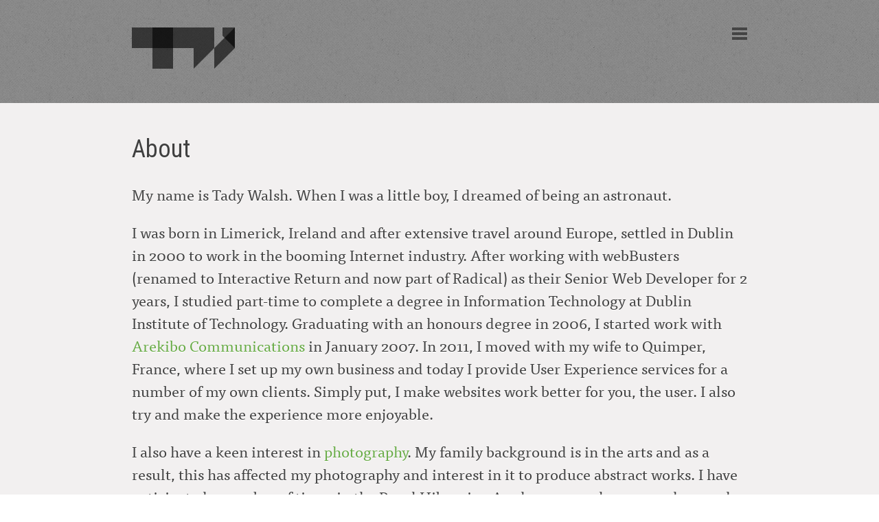

--- FILE ---
content_type: text/html; charset=UTF-8
request_url: https://www.tadywalsh.com/about/
body_size: 25154
content:
<!DOCTYPE html>
<!--[if IEMobile 7 ]><html class="no-js iem7"><![endif]-->
<!--[if lt IE 7 ]><html class="no-js ie6" lang="en"><![endif]-->
<!--[if IE 7 ]><html class="no-js ie7" lang="en"><![endif]-->
<!--[if IE 8 ]><html class="no-js ie8" lang="en"><![endif]-->
<!--[if (gte IE 9)|(gt IEMobile 7)|!(IEMobile)|!(IE)]><!-->
<html class="no-js" lang="en">
<!--<![endif]-->

<head>
	<meta charset="utf-8" />
	<meta description="untitled" />
	<meta name="author" content="Tady Walsh">
	<meta name="viewport" content="width=device-width, initial-scale=1">

	<!-- Microsoft. Delete if not applicable -->
	<meta http-equiv="cleartype" content="on">
	<meta http-equiv="X-UA-Compatible" content="IE=edge,chrome=1">

	<link rel="shortcut icon" href="http://www.tadywalsh.com/wp-content/themes/tady/img/favicon.ico" type="image/x-icon">
	<link rel="icon" href="img/favicon.ico" type="image/x-icon">

		<title>About - Tady Walsh</title>
	
	<link type="text/plain" rel="author" href="http://www.tadywalsh.com/wp-content/themes/tady/humans.txt" />

	<link rel="stylesheet" href="//fonts.googleapis.com/css?family=Roboto+Condensed:400,700|Alegreya:400italic,700italic,400,700" crossorigin="anonymous" />
	<link rel="stylesheet" href="http://www.tadywalsh.com/wp-content/themes/tady/css/reset.css" media="screen" />
	<link rel="stylesheet" href="http://www.tadywalsh.com/wp-content/themes/tady/css/default.css" media="screen" />

	<meta name='robots' content='index, follow, max-image-preview:large, max-snippet:-1, max-video-preview:-1' />
	<style>img:is([sizes="auto" i], [sizes^="auto," i]) { contain-intrinsic-size: 3000px 1500px }</style>
	
	<!-- This site is optimized with the Yoast SEO plugin v26.2 - https://yoast.com/wordpress/plugins/seo/ -->
	<link rel="canonical" href="https://www.tadywalsh.ie/about/" />
	<meta property="og:locale" content="en_US" />
	<meta property="og:type" content="article" />
	<meta property="og:title" content="About - Tady Walsh" />
	<meta property="og:description" content="My name is Tady Walsh. When I was a little boy, I dreamed of being an astronaut. I was born in Limerick, Ireland and after extensive travel around Europe, settled in Dublin in 2000 to work in the booming Internet industry. After working with webBusters (renamed to Interactive Return and now part of Radical) as..." />
	<meta property="og:url" content="https://www.tadywalsh.ie/about/" />
	<meta property="og:site_name" content="Tady Walsh" />
	<meta property="article:modified_time" content="2019-08-21T12:28:50+00:00" />
	<meta name="twitter:card" content="summary_large_image" />
	<meta name="twitter:site" content="@tadywankenobi" />
	<meta name="twitter:label1" content="Est. reading time" />
	<meta name="twitter:data1" content="2 minutes" />
	<script type="application/ld+json" class="yoast-schema-graph">{"@context":"https://schema.org","@graph":[{"@type":"WebPage","@id":"https://www.tadywalsh.ie/about/","url":"https://www.tadywalsh.ie/about/","name":"About - Tady Walsh","isPartOf":{"@id":"https://tadywalsh.ie/#website"},"datePublished":"2010-11-04T16:25:41+00:00","dateModified":"2019-08-21T12:28:50+00:00","inLanguage":"en-US","potentialAction":[{"@type":"ReadAction","target":["https://www.tadywalsh.ie/about/"]}]},{"@type":"WebSite","@id":"https://tadywalsh.ie/#website","url":"https://tadywalsh.ie/","name":"Tady Walsh","description":"","potentialAction":[{"@type":"SearchAction","target":{"@type":"EntryPoint","urlTemplate":"https://tadywalsh.ie/?s={search_term_string}"},"query-input":{"@type":"PropertyValueSpecification","valueRequired":true,"valueName":"search_term_string"}}],"inLanguage":"en-US"}]}</script>
	<!-- / Yoast SEO plugin. -->


<link rel="alternate" type="application/rss+xml" title="Tady Walsh &raquo; About Comments Feed" href="https://www.tadywalsh.com/about/feed/" />
<script type="text/javascript">
/* <![CDATA[ */
window._wpemojiSettings = {"baseUrl":"https:\/\/s.w.org\/images\/core\/emoji\/16.0.1\/72x72\/","ext":".png","svgUrl":"https:\/\/s.w.org\/images\/core\/emoji\/16.0.1\/svg\/","svgExt":".svg","source":{"concatemoji":"https:\/\/www.tadywalsh.com\/wp-includes\/js\/wp-emoji-release.min.js"}};
/*! This file is auto-generated */
!function(s,n){var o,i,e;function c(e){try{var t={supportTests:e,timestamp:(new Date).valueOf()};sessionStorage.setItem(o,JSON.stringify(t))}catch(e){}}function p(e,t,n){e.clearRect(0,0,e.canvas.width,e.canvas.height),e.fillText(t,0,0);var t=new Uint32Array(e.getImageData(0,0,e.canvas.width,e.canvas.height).data),a=(e.clearRect(0,0,e.canvas.width,e.canvas.height),e.fillText(n,0,0),new Uint32Array(e.getImageData(0,0,e.canvas.width,e.canvas.height).data));return t.every(function(e,t){return e===a[t]})}function u(e,t){e.clearRect(0,0,e.canvas.width,e.canvas.height),e.fillText(t,0,0);for(var n=e.getImageData(16,16,1,1),a=0;a<n.data.length;a++)if(0!==n.data[a])return!1;return!0}function f(e,t,n,a){switch(t){case"flag":return n(e,"\ud83c\udff3\ufe0f\u200d\u26a7\ufe0f","\ud83c\udff3\ufe0f\u200b\u26a7\ufe0f")?!1:!n(e,"\ud83c\udde8\ud83c\uddf6","\ud83c\udde8\u200b\ud83c\uddf6")&&!n(e,"\ud83c\udff4\udb40\udc67\udb40\udc62\udb40\udc65\udb40\udc6e\udb40\udc67\udb40\udc7f","\ud83c\udff4\u200b\udb40\udc67\u200b\udb40\udc62\u200b\udb40\udc65\u200b\udb40\udc6e\u200b\udb40\udc67\u200b\udb40\udc7f");case"emoji":return!a(e,"\ud83e\udedf")}return!1}function g(e,t,n,a){var r="undefined"!=typeof WorkerGlobalScope&&self instanceof WorkerGlobalScope?new OffscreenCanvas(300,150):s.createElement("canvas"),o=r.getContext("2d",{willReadFrequently:!0}),i=(o.textBaseline="top",o.font="600 32px Arial",{});return e.forEach(function(e){i[e]=t(o,e,n,a)}),i}function t(e){var t=s.createElement("script");t.src=e,t.defer=!0,s.head.appendChild(t)}"undefined"!=typeof Promise&&(o="wpEmojiSettingsSupports",i=["flag","emoji"],n.supports={everything:!0,everythingExceptFlag:!0},e=new Promise(function(e){s.addEventListener("DOMContentLoaded",e,{once:!0})}),new Promise(function(t){var n=function(){try{var e=JSON.parse(sessionStorage.getItem(o));if("object"==typeof e&&"number"==typeof e.timestamp&&(new Date).valueOf()<e.timestamp+604800&&"object"==typeof e.supportTests)return e.supportTests}catch(e){}return null}();if(!n){if("undefined"!=typeof Worker&&"undefined"!=typeof OffscreenCanvas&&"undefined"!=typeof URL&&URL.createObjectURL&&"undefined"!=typeof Blob)try{var e="postMessage("+g.toString()+"("+[JSON.stringify(i),f.toString(),p.toString(),u.toString()].join(",")+"));",a=new Blob([e],{type:"text/javascript"}),r=new Worker(URL.createObjectURL(a),{name:"wpTestEmojiSupports"});return void(r.onmessage=function(e){c(n=e.data),r.terminate(),t(n)})}catch(e){}c(n=g(i,f,p,u))}t(n)}).then(function(e){for(var t in e)n.supports[t]=e[t],n.supports.everything=n.supports.everything&&n.supports[t],"flag"!==t&&(n.supports.everythingExceptFlag=n.supports.everythingExceptFlag&&n.supports[t]);n.supports.everythingExceptFlag=n.supports.everythingExceptFlag&&!n.supports.flag,n.DOMReady=!1,n.readyCallback=function(){n.DOMReady=!0}}).then(function(){return e}).then(function(){var e;n.supports.everything||(n.readyCallback(),(e=n.source||{}).concatemoji?t(e.concatemoji):e.wpemoji&&e.twemoji&&(t(e.twemoji),t(e.wpemoji)))}))}((window,document),window._wpemojiSettings);
/* ]]> */
</script>

<link rel='stylesheet' id='sbi_styles-css' href='https://www.tadywalsh.com/wp-content/plugins/instagram-feed/css/sbi-styles.min.css' type='text/css' media='all' />
<style id='wp-emoji-styles-inline-css' type='text/css'>

	img.wp-smiley, img.emoji {
		display: inline !important;
		border: none !important;
		box-shadow: none !important;
		height: 1em !important;
		width: 1em !important;
		margin: 0 0.07em !important;
		vertical-align: -0.1em !important;
		background: none !important;
		padding: 0 !important;
	}
</style>
<link rel='stylesheet' id='wp-block-library-css' href='https://www.tadywalsh.com/wp-includes/css/dist/block-library/style.min.css' type='text/css' media='all' />
<style id='classic-theme-styles-inline-css' type='text/css'>
/*! This file is auto-generated */
.wp-block-button__link{color:#fff;background-color:#32373c;border-radius:9999px;box-shadow:none;text-decoration:none;padding:calc(.667em + 2px) calc(1.333em + 2px);font-size:1.125em}.wp-block-file__button{background:#32373c;color:#fff;text-decoration:none}
</style>
<style id='global-styles-inline-css' type='text/css'>
:root{--wp--preset--aspect-ratio--square: 1;--wp--preset--aspect-ratio--4-3: 4/3;--wp--preset--aspect-ratio--3-4: 3/4;--wp--preset--aspect-ratio--3-2: 3/2;--wp--preset--aspect-ratio--2-3: 2/3;--wp--preset--aspect-ratio--16-9: 16/9;--wp--preset--aspect-ratio--9-16: 9/16;--wp--preset--color--black: #000000;--wp--preset--color--cyan-bluish-gray: #abb8c3;--wp--preset--color--white: #ffffff;--wp--preset--color--pale-pink: #f78da7;--wp--preset--color--vivid-red: #cf2e2e;--wp--preset--color--luminous-vivid-orange: #ff6900;--wp--preset--color--luminous-vivid-amber: #fcb900;--wp--preset--color--light-green-cyan: #7bdcb5;--wp--preset--color--vivid-green-cyan: #00d084;--wp--preset--color--pale-cyan-blue: #8ed1fc;--wp--preset--color--vivid-cyan-blue: #0693e3;--wp--preset--color--vivid-purple: #9b51e0;--wp--preset--gradient--vivid-cyan-blue-to-vivid-purple: linear-gradient(135deg,rgba(6,147,227,1) 0%,rgb(155,81,224) 100%);--wp--preset--gradient--light-green-cyan-to-vivid-green-cyan: linear-gradient(135deg,rgb(122,220,180) 0%,rgb(0,208,130) 100%);--wp--preset--gradient--luminous-vivid-amber-to-luminous-vivid-orange: linear-gradient(135deg,rgba(252,185,0,1) 0%,rgba(255,105,0,1) 100%);--wp--preset--gradient--luminous-vivid-orange-to-vivid-red: linear-gradient(135deg,rgba(255,105,0,1) 0%,rgb(207,46,46) 100%);--wp--preset--gradient--very-light-gray-to-cyan-bluish-gray: linear-gradient(135deg,rgb(238,238,238) 0%,rgb(169,184,195) 100%);--wp--preset--gradient--cool-to-warm-spectrum: linear-gradient(135deg,rgb(74,234,220) 0%,rgb(151,120,209) 20%,rgb(207,42,186) 40%,rgb(238,44,130) 60%,rgb(251,105,98) 80%,rgb(254,248,76) 100%);--wp--preset--gradient--blush-light-purple: linear-gradient(135deg,rgb(255,206,236) 0%,rgb(152,150,240) 100%);--wp--preset--gradient--blush-bordeaux: linear-gradient(135deg,rgb(254,205,165) 0%,rgb(254,45,45) 50%,rgb(107,0,62) 100%);--wp--preset--gradient--luminous-dusk: linear-gradient(135deg,rgb(255,203,112) 0%,rgb(199,81,192) 50%,rgb(65,88,208) 100%);--wp--preset--gradient--pale-ocean: linear-gradient(135deg,rgb(255,245,203) 0%,rgb(182,227,212) 50%,rgb(51,167,181) 100%);--wp--preset--gradient--electric-grass: linear-gradient(135deg,rgb(202,248,128) 0%,rgb(113,206,126) 100%);--wp--preset--gradient--midnight: linear-gradient(135deg,rgb(2,3,129) 0%,rgb(40,116,252) 100%);--wp--preset--font-size--small: 13px;--wp--preset--font-size--medium: 20px;--wp--preset--font-size--large: 36px;--wp--preset--font-size--x-large: 42px;--wp--preset--spacing--20: 0.44rem;--wp--preset--spacing--30: 0.67rem;--wp--preset--spacing--40: 1rem;--wp--preset--spacing--50: 1.5rem;--wp--preset--spacing--60: 2.25rem;--wp--preset--spacing--70: 3.38rem;--wp--preset--spacing--80: 5.06rem;--wp--preset--shadow--natural: 6px 6px 9px rgba(0, 0, 0, 0.2);--wp--preset--shadow--deep: 12px 12px 50px rgba(0, 0, 0, 0.4);--wp--preset--shadow--sharp: 6px 6px 0px rgba(0, 0, 0, 0.2);--wp--preset--shadow--outlined: 6px 6px 0px -3px rgba(255, 255, 255, 1), 6px 6px rgba(0, 0, 0, 1);--wp--preset--shadow--crisp: 6px 6px 0px rgba(0, 0, 0, 1);}:where(.is-layout-flex){gap: 0.5em;}:where(.is-layout-grid){gap: 0.5em;}body .is-layout-flex{display: flex;}.is-layout-flex{flex-wrap: wrap;align-items: center;}.is-layout-flex > :is(*, div){margin: 0;}body .is-layout-grid{display: grid;}.is-layout-grid > :is(*, div){margin: 0;}:where(.wp-block-columns.is-layout-flex){gap: 2em;}:where(.wp-block-columns.is-layout-grid){gap: 2em;}:where(.wp-block-post-template.is-layout-flex){gap: 1.25em;}:where(.wp-block-post-template.is-layout-grid){gap: 1.25em;}.has-black-color{color: var(--wp--preset--color--black) !important;}.has-cyan-bluish-gray-color{color: var(--wp--preset--color--cyan-bluish-gray) !important;}.has-white-color{color: var(--wp--preset--color--white) !important;}.has-pale-pink-color{color: var(--wp--preset--color--pale-pink) !important;}.has-vivid-red-color{color: var(--wp--preset--color--vivid-red) !important;}.has-luminous-vivid-orange-color{color: var(--wp--preset--color--luminous-vivid-orange) !important;}.has-luminous-vivid-amber-color{color: var(--wp--preset--color--luminous-vivid-amber) !important;}.has-light-green-cyan-color{color: var(--wp--preset--color--light-green-cyan) !important;}.has-vivid-green-cyan-color{color: var(--wp--preset--color--vivid-green-cyan) !important;}.has-pale-cyan-blue-color{color: var(--wp--preset--color--pale-cyan-blue) !important;}.has-vivid-cyan-blue-color{color: var(--wp--preset--color--vivid-cyan-blue) !important;}.has-vivid-purple-color{color: var(--wp--preset--color--vivid-purple) !important;}.has-black-background-color{background-color: var(--wp--preset--color--black) !important;}.has-cyan-bluish-gray-background-color{background-color: var(--wp--preset--color--cyan-bluish-gray) !important;}.has-white-background-color{background-color: var(--wp--preset--color--white) !important;}.has-pale-pink-background-color{background-color: var(--wp--preset--color--pale-pink) !important;}.has-vivid-red-background-color{background-color: var(--wp--preset--color--vivid-red) !important;}.has-luminous-vivid-orange-background-color{background-color: var(--wp--preset--color--luminous-vivid-orange) !important;}.has-luminous-vivid-amber-background-color{background-color: var(--wp--preset--color--luminous-vivid-amber) !important;}.has-light-green-cyan-background-color{background-color: var(--wp--preset--color--light-green-cyan) !important;}.has-vivid-green-cyan-background-color{background-color: var(--wp--preset--color--vivid-green-cyan) !important;}.has-pale-cyan-blue-background-color{background-color: var(--wp--preset--color--pale-cyan-blue) !important;}.has-vivid-cyan-blue-background-color{background-color: var(--wp--preset--color--vivid-cyan-blue) !important;}.has-vivid-purple-background-color{background-color: var(--wp--preset--color--vivid-purple) !important;}.has-black-border-color{border-color: var(--wp--preset--color--black) !important;}.has-cyan-bluish-gray-border-color{border-color: var(--wp--preset--color--cyan-bluish-gray) !important;}.has-white-border-color{border-color: var(--wp--preset--color--white) !important;}.has-pale-pink-border-color{border-color: var(--wp--preset--color--pale-pink) !important;}.has-vivid-red-border-color{border-color: var(--wp--preset--color--vivid-red) !important;}.has-luminous-vivid-orange-border-color{border-color: var(--wp--preset--color--luminous-vivid-orange) !important;}.has-luminous-vivid-amber-border-color{border-color: var(--wp--preset--color--luminous-vivid-amber) !important;}.has-light-green-cyan-border-color{border-color: var(--wp--preset--color--light-green-cyan) !important;}.has-vivid-green-cyan-border-color{border-color: var(--wp--preset--color--vivid-green-cyan) !important;}.has-pale-cyan-blue-border-color{border-color: var(--wp--preset--color--pale-cyan-blue) !important;}.has-vivid-cyan-blue-border-color{border-color: var(--wp--preset--color--vivid-cyan-blue) !important;}.has-vivid-purple-border-color{border-color: var(--wp--preset--color--vivid-purple) !important;}.has-vivid-cyan-blue-to-vivid-purple-gradient-background{background: var(--wp--preset--gradient--vivid-cyan-blue-to-vivid-purple) !important;}.has-light-green-cyan-to-vivid-green-cyan-gradient-background{background: var(--wp--preset--gradient--light-green-cyan-to-vivid-green-cyan) !important;}.has-luminous-vivid-amber-to-luminous-vivid-orange-gradient-background{background: var(--wp--preset--gradient--luminous-vivid-amber-to-luminous-vivid-orange) !important;}.has-luminous-vivid-orange-to-vivid-red-gradient-background{background: var(--wp--preset--gradient--luminous-vivid-orange-to-vivid-red) !important;}.has-very-light-gray-to-cyan-bluish-gray-gradient-background{background: var(--wp--preset--gradient--very-light-gray-to-cyan-bluish-gray) !important;}.has-cool-to-warm-spectrum-gradient-background{background: var(--wp--preset--gradient--cool-to-warm-spectrum) !important;}.has-blush-light-purple-gradient-background{background: var(--wp--preset--gradient--blush-light-purple) !important;}.has-blush-bordeaux-gradient-background{background: var(--wp--preset--gradient--blush-bordeaux) !important;}.has-luminous-dusk-gradient-background{background: var(--wp--preset--gradient--luminous-dusk) !important;}.has-pale-ocean-gradient-background{background: var(--wp--preset--gradient--pale-ocean) !important;}.has-electric-grass-gradient-background{background: var(--wp--preset--gradient--electric-grass) !important;}.has-midnight-gradient-background{background: var(--wp--preset--gradient--midnight) !important;}.has-small-font-size{font-size: var(--wp--preset--font-size--small) !important;}.has-medium-font-size{font-size: var(--wp--preset--font-size--medium) !important;}.has-large-font-size{font-size: var(--wp--preset--font-size--large) !important;}.has-x-large-font-size{font-size: var(--wp--preset--font-size--x-large) !important;}
:where(.wp-block-post-template.is-layout-flex){gap: 1.25em;}:where(.wp-block-post-template.is-layout-grid){gap: 1.25em;}
:where(.wp-block-columns.is-layout-flex){gap: 2em;}:where(.wp-block-columns.is-layout-grid){gap: 2em;}
:root :where(.wp-block-pullquote){font-size: 1.5em;line-height: 1.6;}
</style>
<link rel="https://api.w.org/" href="https://www.tadywalsh.com/wp-json/" /><link rel="alternate" title="JSON" type="application/json" href="https://www.tadywalsh.com/wp-json/wp/v2/pages/12" /><link rel="alternate" title="oEmbed (JSON)" type="application/json+oembed" href="https://www.tadywalsh.com/wp-json/oembed/1.0/embed?url=https%3A%2F%2Fwww.tadywalsh.com%2Fabout%2F" />
<link rel="alternate" title="oEmbed (XML)" type="text/xml+oembed" href="https://www.tadywalsh.com/wp-json/oembed/1.0/embed?url=https%3A%2F%2Fwww.tadywalsh.com%2Fabout%2F&#038;format=xml" />
<!-- Instagram Feed CSS -->
<style type="text/css">
#sb_instagram .sbi_no_js img { display: block !important; }
</style>

</head>
<!-- Google tag (gtag.js) -->
<script async src="https://www.googletagmanager.com/gtag/js?id=UA-7568713-3"></script>
<script>
  window.dataLayer = window.dataLayer || [];
  function gtag(){dataLayer.push(arguments);}
  gtag('js', new Date());

  gtag('config', 'UA-7568713-3');
</script>

		<body class="wp-singular page-template-default page page-id-12 wp-theme-tady preload">
		
		<header>
			<div class="column">
				<h1><a href="https://www.tadywalsh.com"><img class="logo" alt="Tady Walsh" src="http://www.tadywalsh.com/wp-content/themes/tady/img/logo.svg" onerror="this.onerror=null; this.src='img/logo.png'" /></a></h1>
				<a href="javascript:void(0);" onclick="toggleMenu();" class="menuLink"><span class="hide">Menu</span></a>
			</div>
			<div id="stripe" class="stripe">
				<div class="stripeGrey"></div>
			</div>
		</header>

		<div class="container">
			<nav role="navigation" id="menu" class="menu">
				<div class="menu-container">
					<h2 class="noshade">Tady Walsh</h2>
					<ul class="social">
						<li><a class="tw" href="https://twitter.com/tadywankenobi">Twitter</a></li>
						<li><a class="fb" href="https://www.facebook.com/tadywalsh">Facebook</a></li>
						<li><a class="ig" href="https://instagram.com/tadywankenobi">Instagram</a></li>
						<li><a class="db" href="https://dribbble.com/tadywankenobi">Dribbble</a></li>

					</ul>

					<ul id="menu-gns" class="cats"><li id="menu-item-108" class="menu-item menu-item-type-taxonomy menu-item-object-category menu-item-108"><a href="https://www.tadywalsh.com/category/web/">Web Development</a></li>
<li id="menu-item-110" class="menu-item menu-item-type-taxonomy menu-item-object-category menu-item-110"><a href="https://www.tadywalsh.com/category/photo/">Photography</a></li>
<li id="menu-item-109" class="menu-item menu-item-type-taxonomy menu-item-object-category menu-item-109"><a href="https://www.tadywalsh.com/category/blog/">Blog</a></li>
</ul>
					<!--h3>&middot; Projects &middot;</h3-->

					<ul id="menu-proj" class="projs"><li id="menu-item-111" class="menu-item menu-item-type-post_type menu-item-object-page current-menu-item page_item page-item-12 current_page_item menu-item-111"><a href="https://www.tadywalsh.com/about/" aria-current="page">About</a></li>
</ul>
					<ul class="credit">
						<li><a href="https://www.tadywalsh.com/credit"><span class="bigger">&hearts;</span> credit where it's due</a></li>
					</ul>
				</div>
			</nav>
<main class="main" id="main" role="main">

	<!-- Single -->

	<div class="column">

		
							<article class=""> 					<a href="https://www.tadywalsh.com/" class="view-category">View category</a>
					<span class="cat-name"></span>
					<h2>About</h2>

					
					<p><p>My name is Tady Walsh. When I was a little boy, I dreamed of being an astronaut.</p>
<p>I was born in Limerick, Ireland and after extensive travel around Europe, settled in Dublin in 2000 to work in the booming Internet industry. After working with webBusters (renamed to Interactive Return and now part of Radical) as their Senior Web Developer for 2 years, I studied part-time to complete a degree in Information Technology at Dublin Institute of Technology. Graduating with an honours degree in 2006, I started work with <a href="https://www.arekibo.com">Arekibo Communications</a> in January 2007. In 2011, I moved with my wife to Quimper, France, where I set up my own business and today I provide User Experience services for a number of my own clients. Simply put, I make websites work better for you, the user. I also try and make the experience more enjoyable.</p>
<p>I also have a keen interest in <a href="https://www.tadywalsh.com/photo">photography</a>. My family background is in the arts and as a result, this has affected my photography and interest in it to produce abstract works. I have paticipated a number of times in the Royal Hibernian Academy annual summer show and had my first solo show in November 2010 in Limerick. I hope to continue to take and show my work.</p>
<p>I&#8217;m a big fan of rugby (one of the very few sports I&#8217;m interested in) and as a result have played for <a href="https://www.cymrugby.com">CYM Rugby</a> in Dublin from 2006 to 2010. In 2009, I became a member of the <a href="https://www.arlb.ie">Association of Referees Leinster Branch (ARLB)</a> and continued to referee after I hung up my playing boots. Being born in Limerick, I am of course a <a href="https://www.munsterrugby.ie">Munster</a> man first, but I enjoy refereeing in Dublin. I have continued with this interest here in France and now referee with the Brittany branch of the <a href="https://www.ffr.fr">French Rugby Federation</a>. I am now the highest qualified (Federal) Irish referee in France. I&#8217;ve been known to climb the odd rock, too.</p>
<p>My hobbies are many and varied. I love to read (though I&#8217;m really bad at making time for it), listen to music and watch movies. I&#8217;d like to know how to make (really good) music and how to make movies. I&#8217;m also going to try and <a title="Brooklyn Space Program" href="https://www.youtube.com/watch?v=fXkoIBDXwd8">launch a balloon with a camera in it to the edge of space</a>.</p>
<p>It&#8217;s good to dream right?</p>
</p>

				</article>

					

	</div>

</main>

	</div>

	<footer class="mf">
		<div class="column">
			<a href="https://www.tadywalsh.com" class="flogo"><img class="logo" alt="Tady Walsh" src="http://www.tadywalsh.com/wp-content/themes/tady/img/logow.svg" /></a>
					</div>

	</footer>

	<!-- Scripts -->
	<!--script src="js/plugins.js"></script-->
	<!--script src="js/script.js"></script-->
	<script src="https://code.jquery.com/jquery-3.5.1.slim.min.js" integrity="sha256-4+XzXVhsDmqanXGHaHvgh1gMQKX40OUvDEBTu8JcmNs=" crossorigin="anonymous"></script>
	<script src="http://www.tadywalsh.com/wp-content/themes/tady/js/my-scripts.js"></script>
	<script src="http://www.tadywalsh.com/wp-content/themes/tady/js/ga.js"></script>

	<script type="text/javascript" src="//use.typekit.net/www5nxi.js"></script>
	<script type="text/javascript">
		try {
			Typekit.load();
		} catch (e) {}
	</script>

	<script type="speculationrules">
{"prefetch":[{"source":"document","where":{"and":[{"href_matches":"\/*"},{"not":{"href_matches":["\/wp-*.php","\/wp-admin\/*","\/wp-content\/uploads\/*","\/wp-content\/*","\/wp-content\/plugins\/*","\/wp-content\/themes\/tady\/*","\/*\\?(.+)"]}},{"not":{"selector_matches":"a[rel~=\"nofollow\"]"}},{"not":{"selector_matches":".no-prefetch, .no-prefetch a"}}]},"eagerness":"conservative"}]}
</script>
<!-- Instagram Feed JS -->
<script type="text/javascript">
var sbiajaxurl = "https://www.tadywalsh.com/wp-admin/admin-ajax.php";
</script>

	</body>



	</html>

<!-- Page supported by LiteSpeed Cache 7.6.2 on 2026-01-18 08:24:44 -->

--- FILE ---
content_type: text/css
request_url: https://www.tadywalsh.com/wp-content/themes/tady/css/reset.css
body_size: 3880
content:
/* http://meyerweb.com/eric/tools/css/reset/ */
/* v1.0 | 20080212 */


html {
  font-family: sans-serif;
  -ms-text-size-adjust: 100%;
  -webkit-text-size-adjust: 100%; }

/* Removed b & i tags. Removed list styling from this default, add a nolist class. Apply this to ul/ol if this styling is required. */
html, body, div, span, object, iframe, h1, h2, h3, h4, h5, h6, p, blockquote, pre, abbr, address, cite, code, del, dfn, em,
img, ins, kbd, q, samp, small, strong, sub, sup, var, dl, dt, dd, .nolist, fieldset, form, label, legend, table, caption, tbody,
tfoot, thead, tr, th, td, article, aside, canvas, details, figcaption, figure, footer, header, hgroup, menu, nav, section, summary,
time, mark, audio, video {
  margin: 0;
  padding: 0;
  border: 0;
  outline: 0;
  font-size: 100%;
  vertical-align: baseline;
  background: transparent; }

ol, ul, li {
  font-size: 100%;
  vertical-align: baseline;
  background: transparent; }

ol, ul {margin-bottom:2.2em;padding-left:25px;}

body {
  line-height: 1; }

article, aside, details, figcaption, figure, footer, header, hgroup, menu, nav, section {
  display: block; }

nav ul {
  list-style: none; }

blockquote, q {
  quotes: "\201C" "\201D" "\2018" "\2019"; }

blockquote:before, blockquote:after, q:before, q:after {
  content: '';
  content: none; }

a {
  margin: 0;
  padding: 0;
  font-size: 100%;
  vertical-align: baseline;
  background: transparent; }
  a:focus {
    outline: thin dotted; }
  a:active, a:hover {
    outline: 0; }

h1 {
  font-size: 2em;
  margin: 0.67em 0; }

img {
  border: 0; }

svg:not(:root) {
  overflow: hidden; }

figure {
  margin: 0; }

ins {
  background-color: #ff9;
  color: #000;
  text-decoration: none; }

del {
  text-decoration: line-through; }

mark {
  background: #ff0;
  color: #000; }

abbr[title], dfn[title] {
  border-bottom: 1px dotted;
  cursor: help; }

table {
  border-collapse: collapse;
  border-spacing: 0; }

hr {
  -moz-box-sizing: content-box;
  box-sizing: content-box;
  height: 0; }

fieldset {
  border: 1px solid #c0c0c0;
  margin: 0 2px;
  padding: 0.35em 0.625em 0.75em; }

legend {
  border: 0;
  padding: 0; }

input, select, button {
  vertical-align: middle; }

button, input, select, textarea {
  font-family: inherit;
  font-size: 100%;
  margin: 0; }

button, input {
  line-height: normal; }

button, select {
  text-transform: none; }

button, html input[type="button"], input[type="reset"], input[type="submit"] {
  -webkit-appearance: button;
  cursor: pointer; }

button[disabled], html input[disabled] {
  cursor: default; }

input[type="checkbox"], input[type="radio"] {
  box-sizing: border-box;
  padding: 0; }

input[type="search"] {
  -webkit-appearance: textfield;
  box-sizing: content-box;
  -moz-box-sizing: content-box;
   }

input[type="search"]::-webkit-search-cancel-button, input[type="search"]::-webkit-search-decoration {
  -webkit-appearance: none; }

button::-moz-focus-inner, input::-moz-focus-inner {
  border: 0;
  padding: 0; }

textarea {
  overflow: auto;
  vertical-align: top; }

audio, canvas, video {
  display: inline-block; }

audio:not([controls]) {
  display: none;
  height: 0; }

[hidden], template {
  display: none; }

strong {
  font-weight: bold; }

em, dfn {
  font-style: italic; }

code, kbd, pre, samp {
  font-family: monospace, serif;
  font-size: 1em; }

pre {
  white-space: pre-wrap; }

small {
  font-size: 80%; }

sub, sup {
  font-size: 75%;
  line-height: 0;
  position: relative;
  vertical-align: baseline; }

sup {
  top: -0.5em; }

sub {
  bottom: -0.25em; }

/* Personal accessibility class. Use this to hide elements you don't want sighted users to see, but should be kept for screen readers */
.inv {
  position: absolute;
  z-index: 9999;
  top: 0;
  left: 0;
  margin: -1px;
  height: 1px;
  width: 1px;
  overflow: hidden;
  clip: rect(0 0 0 0);
  clip: rect(0, 0, 0, 0); }

--- FILE ---
content_type: text/css
request_url: https://www.tadywalsh.com/wp-content/themes/tady/css/default.css
body_size: 10267
content:
*{margin:0;padding:0}html{font-size:62.5%;background:url("img/bg-grey.png") top left fixed repeat;text-align:center}@media(-webkit-min-device-pixel-ratio: 2),(min-resolution: 190dpi){html{background:url("img/bg-grey@2X.png") top left fixed repeat}}body{-webkit-text-size-adjust:none;-ms-text-size-adjust:none;-webkit-font-smoothing:antialiased}::selection{background-color:#ff9}.column{margin:0 15%;width:70%}@media screen and (min-width: 768px){.column{margin:0 auto;max-width:750px}}@media screen and (min-width: 1024px){.column{margin:0 auto;max-width:950px}}h1{margin:40px 0 37px 0;text-align:center;width:100%;height:67px;float:left}@media screen and (min-width: 600px){h1{margin:40px 0;text-align:left;width:150px;height:67px}}h1 a{margin:0 auto;width:150px}h2{margin-bottom:.5em;font-size:3.6em;line-height:1.5em;color:#404040;font-weight:400;font-family:"Roboto Condensed",helvetica;text-decoration:none;text-shadow:#fff 0 1px 0}.menu h2{margin:30px 0 10px 0;line-height:1.5em;color:rgba(255,255,255,.8);font-weight:400;font-family:"Roboto Condensed",helvetica;text-decoration:none;text-shadow:none;text-transform:uppercase;letter-spacing:.2em;font-size:2.2em}h2 a{font-size:1em;margin-bottom:0;line-height:1.5em;color:#404040;font-weight:400;font-family:"Roboto Condensed",helvetica;text-decoration:none;text-shadow:#fff 0 1px 0}h2 time{font-family:"ff-tisa-web-pro","Alegreya",georgia;font-size:.5em;clear:both;text-align:left;display:block;width:100%;margin:.5em 0}@media screen and (min-width: 1024px){h2 time{width:250px;float:right;float:right;display:inline;text-align:right;display:block;margin:0;clear:none}}h3{margin-bottom:.5em;font-size:2.4em;line-height:1.5em;color:#404040;font-weight:400;font-family:"Roboto Condensed",helvetica;text-decoration:none;text-shadow:#fff 0 1px 0}p,.column li{margin-bottom:1em;font-size:1.8em;line-height:1.5em;font-family:"ff-tisa-web-pro","Alegreya",georgia;color:#404040;text-shadow:#fff 0 1px 0}@media screen and (min-width: 600px){p,.column li{font-size:2em}}@media screen and (min-width: 768px){p,.column li{font-size:2.2em}}p .cat-name,.column li .cat-name{font-size:1.8em;line-height:1.5em;font-family:"ff-tisa-web-pro","Alegreya",georgia;color:#404040;text-shadow:#fff 0 1px 0;margin-bottom:0}.column li{margin-bottom:.25em}.centre{margin:50px 15%;text-align:center}@media screen and (min-width: 768px){.centre{margin:200px 0;width:100%;max-width:100%;text-align:center}}.centre h1,.centre h1 a{margin:0;text-align:center;width:100%;height:auto}header{float:left;background:#606060;background:rgba(65,65,65,.5);width:100%}header .stripe,header .stripe .stripeGrey{display:block;float:left;background-color:#606060;background:url("img/bg-grey.png") top left fixed repeat;height:3px;width:100%}header .stripe .stripeGrey{background:rgba(65,65,65,.5)}@media screen and (min-width: 768px){header{clear:none}}.logo{width:150px;height:67px}.menuLink{padding:0;position:absolute;top:40px;display:inline-block;text-indent:-9999em;width:22px;height:10px;font-size:.1em;z-index:9999;border-top-style:solid;border-top-width:4px;border-top-color:rgba(0,0,0,.5);border-bottom-style:solid;border-bottom-width:4px;border-bottom-color:rgba(0,0,0,.5);transition:border-bottom-color .12s ease-in-out,border-top-color .08s ease-in-out,margin-right .3s ease-in-out;-webkit-transition:border-bottom-color .12s ease-in-out,border-top-color .08s ease-in-out,margin-right .3s ease-in-out;-ms-transition:border-bottom-color .12s ease-in-out,border-top-color .08s ease-in-out,margin-right .3s ease-in-out;-moz-transition:border-bottom-color .12s ease-in-out,border-top-color .08s ease-in-out,margin-right .3s ease-in-out;-o-transition:border-bottom-color .12s ease-in-out,border-top-color .08s ease-in-out,margin-right .3s ease-in-out}.menuLink .hide{margin:3px 0 3px 0;float:left;width:100%;height:4px;background:rgba(0,0,0,.5);display:block;transition:background-color .04s ease-in-out;-webkit-transition:background-color .04s ease-in-out;-ms-transition:background-color .04s ease-in-out;-moz-transition:background-color .04s ease-in-out;-o-transition:background-color .04s ease-in-out}.menuLink:hover{border-top-color:rgba(255,255,255,.6);border-bottom-color:rgba(255,255,255,.6)}.menuLink:hover .hide{background-color:rgba(255,255,255,.6)}@media screen and (min-width: 600px){.menuLink{margin:40px 0 0 0;position:relative;top:0;float:right}}.container{margin:0;float:left;width:100%;overflow:hidden;background:rgba(0,0,0,.6)}div.syntaxhighlighter.codeBlock{font-size:1.6em !important}.menu{margin-right:-80%;position:relative;float:right;width:79%;height:100%;z-index:9999;transition:all .2s ease-out;-webkit-transition:all .2s ease-out;-ms-transition:all .2s ease-out;-moz-transition:all .2s ease-out;-o-transition:all .2s ease-out}@media screen and (min-width: 600px){.menu{margin-right:-33%;width:32%}}@media screen and (min-width: 768px){.menu{margin-right:-25%;width:24.5%}}@media screen and (min-width: 800px){.menu{position:fixed;top:0;right:0;background:url("img/bg-grey.png") top left repeat}.menu .menu-container{float:left;width:100%;height:100%;background-color:rgba(2,0,0,.5)}}@media screen and (min-width: 960px){.menu{margin-right:-20%;width:20%}}.menu ul{float:left;width:100%;padding-left:0}.menu ul li{width:100%;float:left}.menu .social{margin:3em auto 0;list-style:none;width:182px;float:none}.menu .social li{margin-right:10px;width:28px}.menu .social li:last-child{margin-right:0px}.menu .social a{background:url("img/logos.png") 0 0 no-repeat;display:block;width:28px;height:28px;text-indent:-9999px}.menu .social .tw:hover{background-position:0 -28px}.menu .social .fb{background-position:-28px 0}.menu .social .fb:hover{background-position:-28px -28px}.menu .social .ig{background-position:-56px 0}.menu .social .ig:hover{background-position:-56px -28px}.menu .social .db{background-position:-84px 0}.menu .social .db:hover{background-position:-84px -28px}.menu .social .zy{background-position:-112px 0}.menu .social .zy:hover{background-position:-112px -28px}.menu h3{margin-top:40px;line-height:1.5em;color:rgba(255,255,255,.8);font-weight:400;font-family:"Roboto Condensed",helvetica;text-decoration:none;text-shadow:none;clear:both;width:100%;text-align:center;font-size:2em}.menu .cats,.menu .projs,.menu .credit{margin:3em 0}.menu .cats li,.menu .projs li,.menu .credit li{vertical-align:middle}.menu .cats li a,.menu .projs li a,.menu .credit li a{font-size:1.6em;line-height:2.5em;color:rgba(255,255,255,.8);font-weight:400;font-family:"Roboto Condensed",helvetica;text-decoration:none;text-decoration:none;text-transform:uppercase;letter-spacing:.3em}.menu .cats li a .bigger,.menu .projs li a .bigger,.menu .credit li a .bigger{font-size:1.6em}@media screen and (min-width: 600px){.menu .credit{position:absolute;bottom:0}}.menu .credit li a{font-size:1em}.main{margin-left:0;padding:40px 0;float:left;width:100%;text-align:left;transition:margin-left .2s ease-out;-webkit-transition:margin-left .2s ease-out;-ms-transition:margin-left .2s ease-out;-moz-transition:margin-left .2s ease-out;-o-transition:margin-left .2s ease-out;background:#f2f0f0}article{position:relative;margin:0 0 2em -40px;padding-left:40px;width:100%;float:left}article p a,article p a:visited{color:#6a4;text-decoration:none}article p a:hover,article p a:focus,article p a:active,article p a:visited:hover,article p a:visited:focus,article p a:visited:active{color:#c46;text-decoration:underline}article p img{padding:5px;border:solid 1px #ccc;background:#fff;max-width:100%}@media screen and (min-width: 500px){article p img{max-width:auto}}.cat-name{position:absolute;margin-top:8px;margin-left:-40px;opacity:0;transition:all .25s ease-in-out;-webkit-transition:all .25s ease-in-out;-ms-transition:all .25s ease-in-out;-moz-transition:all .25s ease-in-out;-o-transition:all .25s ease-in-out;z-index:5;line-height:1.5em;color:#404040;font-weight:400;font-family:"Roboto Condensed",helvetica;text-decoration:none;text-shadow:#fff 0 1px 0;font-size:1.8em}.view-category{position:absolute;margin-top:10px;margin-left:-40px;width:0;height:0;display:inline-block;border-top:20px solid rgba(0,0,0,0);border-right:30px solid rgba(0,0,0,0);border-left:0;border-bottom:30px solid rgba(0,0,0,0);text-indent:-9999px;z-index:10}.view-category:hover+.cat-name{margin-left:-80px;opacity:1}.blog .cat-name{color:rgba(96,0,0,.6)}.blog .view-category{border-top-color:rgba(96,0,0,.6);border-right-color:rgba(96,0,0,.6)}.web .cat-name{color:rgba(0,0,96,.6)}.web .view-category{border-top-color:rgba(0,0,96,.6);border-right-color:rgba(0,0,96,.6)}.photo .cat-name{margin-left:-50px;color:rgba(0,96,0,.6)}.photo .view-category{border-top-color:rgba(0,96,0,.6);border-right-color:rgba(0,96,0,.6)}.photo .view-category:hover+.cat-name{margin-left:-90px}.home .image{margin-bottom:1em;float:left;width:100%;height:auto}@media screen and (min-width: 768px){.home .image{position:relative;margin-bottom:2em;padding-top:0;width:100%;height:auto;overflow:hidden;overflow:hidden;display:flex;flex-wrap:wrap;align-content:center}.home .image.open{animation-name:expand;animation-duration:.5s;animation-timing-function:ease-in-out}}.home .image img{float:left;width:100%;height:auto}@media screen and (min-width: 768px){.home .image img{width:100%;height:100%;object-fit:cover}}.single-post article .image img{min-width:100%;max-width:100%;height:auto;padding:2px;border:solid 1px #ccc}.enlarge{display:none}@media screen and (min-width: 768px){.enlarge{position:absolute;font-weight:bold;bottom:10px;right:10px;font-size:2em;text-decoration:none;color:#eee;opacity:.5;display:inline-block}}.sep{font-size:1.8em;line-height:1.5em;font-family:"ff-tisa-web-pro","Alegreya",georgia;color:#404040;text-shadow:#fff 0 1px 0;position:relative;margin:0 0 3em 0;padding:0;float:left;width:100%;border-bottom:solid 1px #b0b0b0;height:14px}@media screen and (min-width: 600px){.sep{height:12px}}.sep a{font-size:1.8em;line-height:1.5em;font-family:"ff-tisa-web-pro","Alegreya",georgia;color:#404040;text-shadow:#fff 0 1px 0;position:absolute;padding:0 10px;top:0;right:40px;background:#f2f0f0;display:block;text-decoration:none;font-size:1em}footer{float:left;background-color:rgba(0,0,0,.9);width:100%;height:400px}footer a.flogo{margin:50px 0 0 0;float:left}

--- FILE ---
content_type: text/plain
request_url: https://www.google-analytics.com/j/collect?v=1&_v=j102&a=68553739&t=pageview&_s=1&dl=https%3A%2F%2Fwww.tadywalsh.com%2Fabout%2F&ul=en-us%40posix&dt=About%20-%20Tady%20Walsh&sr=1280x720&vp=1280x720&_u=IEBAAAABAAAAACAAI~&jid=1244221254&gjid=894855670&cid=1680006556.1768721085&tid=UA-7568713-3&_gid=1699653921.1768721085&_r=1&_slc=1&z=935114380
body_size: -450
content:
2,cG-TJ69N1830D

--- FILE ---
content_type: image/svg+xml
request_url: https://www.tadywalsh.com/wp-content/themes/tady/img/logow.svg
body_size: 531
content:
<?xml version="1.0" standalone="yes"?>
<!DOCTYPE svg PUBLIC "-//W3C//DTD SVG 20010904//EN"
 "http://www.w3.org/TR/2001/REC-SVG-20010904/DTD/svg10.dtd">
<svg version="1.0" xmlns="http://www.w3.org/2000/svg" preserveAspectRatio="xMidYMid meet" viewbox="0 0 500 200">
<g transform="scale(0.25)" fill="#ffffff" fill-opacity="0.6" >
<rect x="100" y="0" width="100" height="200"/>
<path d="M 0 0 300 0 400 0 400 100 300 200 300 100 0 100"/>
<path d="M 400 100 500 0 500 100 400 200"/>
<path d="M 440 0 500 0 500 100 440 40"/>
</g>
</svg>

--- FILE ---
content_type: application/javascript
request_url: https://www.tadywalsh.com/wp-content/themes/tady/js/my-scripts.js
body_size: 2124
content:
var rmPreload = function () {
	if (document.getElementById('index')) {
		document.getElementById('index').className = "home";
	}
}

var scrollToStripe = function () {
	var top = window.pageXOffset ? window.pageXOffset : document.documentElement.scrollTop ? document.documentElement.scrollTop : document.body.scrollTop;
	var stripe = document.getElementById('stripe');

	if (top > 146) {
		stripe.style.position = 'fixed';
		stripe.style.top = '0';
		stripe.style.zIndex = '9999';
	} else {
		if (stripe.getAttribute('style')) stripe.removeAttribute('style');
	}
}

if (window.addEventListener) {
	window.addEventListener('load', rmPreload, false);
	window.addEventListener('scroll', scrollToStripe, false);
}
else if (window.attachEvent) {
	window.attachEvent('onload', rmPreload);
	window.attachEvent('scroll', scrollToStripe);
}

/*
document.addEventListener('click', function (e) {
	//e.preventDefault();
	if (e.target.closest('.enlarge')) {
		let imgContainer = e.target.closest('.image');

		imgContainer.classList.toggle('open');

		if (imgContainer.classList.contains('open')) {
			e.target.innerHTML = "&minus;";
		} else {
			e.target.innerHTML = "&plus;";
		}
		return true;
	}
});
*/
function toggleMenu() {
	var menu = document.getElementById('menu');
	var main = document.getElementById('main');
	var link = document.getElementsByClassName('menuLink');

	var w = document.documentElement.clientWidth ? document.documentElement.clientWidth : document.width;


	if (menu.style.marginRight === "0px") {
		menu.style.marginRight = "";
		if (w > 600) {
			link[0].style.marginRight = "";
		}
		if (w < 1024) {
			main.style.marginLeft = "";
		}
	} else {
		menu.style.marginRight = "0";
		if (w > 800 && w <= 960) {
			link[0].style.marginRight = "17%";
		}
		if (w > 960 && w <= 1450) {
			link[0].style.marginRight = "9%";
		}
		else if (w > 1450 && w < 1600) {
			link[0].style.marginRight = "5%";
		}
		if (w <= 600) {
			main.style.marginLeft = "-80%";
		}
		if (w > 600 && w < 768) {
			main.style.marginLeft = "-33%";
		}
		if (w >= 768 && w < 800) {
			main.style.marginLeft = "-25%";
		}
	}
	return false;
}

--- FILE ---
content_type: image/svg+xml
request_url: https://www.tadywalsh.com/wp-content/themes/tady/img/logo.svg
body_size: 530
content:
<?xml version="1.0" standalone="yes"?>
<!DOCTYPE svg PUBLIC "-//W3C//DTD SVG 20010904//EN"
 "http://www.w3.org/TR/2001/REC-SVG-20010904/DTD/svg10.dtd">
<svg version="1.0" xmlns="http://www.w3.org/2000/svg" preserveAspectRatio="xMidYMid meet" viewbox="0 0 500 200">
<g transform="scale(0.3)" fill="#000000" fill-opacity="0.6" >
<rect x="100" y="0" width="100" height="200"/>
<path d="M 0 0 300 0 400 0 400 100 300 200 300 100 0 100"/>
<path d="M 400 100 500 0 500 100 400 200"/>
<path d="M 440 0 500 0 500 100 440 40"/>
</g>
</svg>